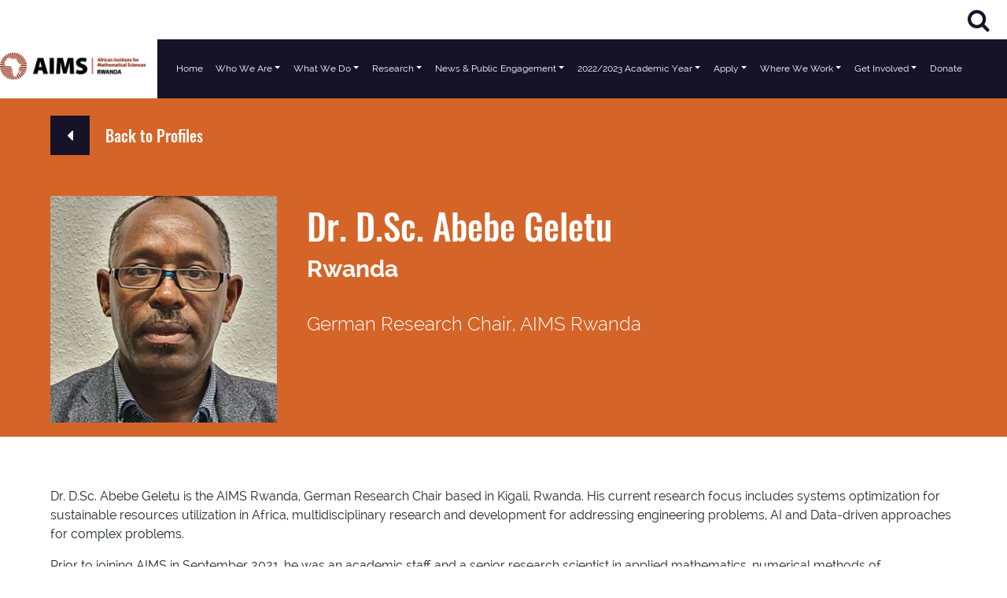

--- FILE ---
content_type: text/html; charset=UTF-8
request_url: https://aims.ac.rw/researcher/dr-d-sc-abebe-geletu/
body_size: 19402
content:
<!DOCTYPE html>
<html lang="en-US">
<head>
	<meta charset="UTF-8">
	<meta name="viewport" content="width=device-width, initial-scale=1, shrink-to-fit=no">
	<meta name ="description" content="AIMS Centres Portal">
	<link rel="profile" href="http://gmpg.org/xfn/11">
	<title>Dr. D.Sc. Abebe Geletu &#8211; AIMS Rwanda</title>
<meta name='robots' content='max-image-preview:large' />
<link rel='dns-prefetch' href='//code.jquery.com' />
<link rel='dns-prefetch' href='//cdnjs.cloudflare.com' />
<link rel="alternate" type="application/rss+xml" title="AIMS Rwanda &raquo; Feed" href="https://aims.ac.rw/feed/" />
<link rel="alternate" type="application/rss+xml" title="AIMS Rwanda &raquo; Comments Feed" href="https://aims.ac.rw/comments/feed/" />
<script>
window._wpemojiSettings = {"baseUrl":"https:\/\/s.w.org\/images\/core\/emoji\/14.0.0\/72x72\/","ext":".png","svgUrl":"https:\/\/s.w.org\/images\/core\/emoji\/14.0.0\/svg\/","svgExt":".svg","source":{"concatemoji":"https:\/\/aims.ac.rw\/wp-includes\/js\/wp-emoji-release.min.js?ver=6.1.7"}};
/*! This file is auto-generated */
!function(e,a,t){var n,r,o,i=a.createElement("canvas"),p=i.getContext&&i.getContext("2d");function s(e,t){var a=String.fromCharCode,e=(p.clearRect(0,0,i.width,i.height),p.fillText(a.apply(this,e),0,0),i.toDataURL());return p.clearRect(0,0,i.width,i.height),p.fillText(a.apply(this,t),0,0),e===i.toDataURL()}function c(e){var t=a.createElement("script");t.src=e,t.defer=t.type="text/javascript",a.getElementsByTagName("head")[0].appendChild(t)}for(o=Array("flag","emoji"),t.supports={everything:!0,everythingExceptFlag:!0},r=0;r<o.length;r++)t.supports[o[r]]=function(e){if(p&&p.fillText)switch(p.textBaseline="top",p.font="600 32px Arial",e){case"flag":return s([127987,65039,8205,9895,65039],[127987,65039,8203,9895,65039])?!1:!s([55356,56826,55356,56819],[55356,56826,8203,55356,56819])&&!s([55356,57332,56128,56423,56128,56418,56128,56421,56128,56430,56128,56423,56128,56447],[55356,57332,8203,56128,56423,8203,56128,56418,8203,56128,56421,8203,56128,56430,8203,56128,56423,8203,56128,56447]);case"emoji":return!s([129777,127995,8205,129778,127999],[129777,127995,8203,129778,127999])}return!1}(o[r]),t.supports.everything=t.supports.everything&&t.supports[o[r]],"flag"!==o[r]&&(t.supports.everythingExceptFlag=t.supports.everythingExceptFlag&&t.supports[o[r]]);t.supports.everythingExceptFlag=t.supports.everythingExceptFlag&&!t.supports.flag,t.DOMReady=!1,t.readyCallback=function(){t.DOMReady=!0},t.supports.everything||(n=function(){t.readyCallback()},a.addEventListener?(a.addEventListener("DOMContentLoaded",n,!1),e.addEventListener("load",n,!1)):(e.attachEvent("onload",n),a.attachEvent("onreadystatechange",function(){"complete"===a.readyState&&t.readyCallback()})),(e=t.source||{}).concatemoji?c(e.concatemoji):e.wpemoji&&e.twemoji&&(c(e.twemoji),c(e.wpemoji)))}(window,document,window._wpemojiSettings);
</script>
<style>
img.wp-smiley,
img.emoji {
	display: inline !important;
	border: none !important;
	box-shadow: none !important;
	height: 1em !important;
	width: 1em !important;
	margin: 0 0.07em !important;
	vertical-align: -0.1em !important;
	background: none !important;
	padding: 0 !important;
}
</style>
	<link rel='stylesheet' id='wp-block-library-css' href='https://aims.ac.rw/wp-includes/css/dist/block-library/style.min.css?ver=6.1.7' media='all' />
<link rel='stylesheet' id='classic-theme-styles-css' href='https://aims.ac.rw/wp-includes/css/classic-themes.min.css?ver=1' media='all' />
<style id='global-styles-inline-css'>
body{--wp--preset--color--black: #000000;--wp--preset--color--cyan-bluish-gray: #abb8c3;--wp--preset--color--white: #fff;--wp--preset--color--pale-pink: #f78da7;--wp--preset--color--vivid-red: #cf2e2e;--wp--preset--color--luminous-vivid-orange: #ff6900;--wp--preset--color--luminous-vivid-amber: #fcb900;--wp--preset--color--light-green-cyan: #7bdcb5;--wp--preset--color--vivid-green-cyan: #00d084;--wp--preset--color--pale-cyan-blue: #8ed1fc;--wp--preset--color--vivid-cyan-blue: #0693e3;--wp--preset--color--vivid-purple: #9b51e0;--wp--preset--color--blue: #007bff;--wp--preset--color--indigo: #6610f2;--wp--preset--color--purple: #5533ff;--wp--preset--color--pink: #e83e8c;--wp--preset--color--red: #dc3545;--wp--preset--color--orange: #fd7e14;--wp--preset--color--yellow: #ffc107;--wp--preset--color--green: #28a745;--wp--preset--color--teal: #20c997;--wp--preset--color--cyan: #17a2b8;--wp--preset--color--gray: #6c757d;--wp--preset--color--gray-dark: #343a40;--wp--preset--gradient--vivid-cyan-blue-to-vivid-purple: linear-gradient(135deg,rgba(6,147,227,1) 0%,rgb(155,81,224) 100%);--wp--preset--gradient--light-green-cyan-to-vivid-green-cyan: linear-gradient(135deg,rgb(122,220,180) 0%,rgb(0,208,130) 100%);--wp--preset--gradient--luminous-vivid-amber-to-luminous-vivid-orange: linear-gradient(135deg,rgba(252,185,0,1) 0%,rgba(255,105,0,1) 100%);--wp--preset--gradient--luminous-vivid-orange-to-vivid-red: linear-gradient(135deg,rgba(255,105,0,1) 0%,rgb(207,46,46) 100%);--wp--preset--gradient--very-light-gray-to-cyan-bluish-gray: linear-gradient(135deg,rgb(238,238,238) 0%,rgb(169,184,195) 100%);--wp--preset--gradient--cool-to-warm-spectrum: linear-gradient(135deg,rgb(74,234,220) 0%,rgb(151,120,209) 20%,rgb(207,42,186) 40%,rgb(238,44,130) 60%,rgb(251,105,98) 80%,rgb(254,248,76) 100%);--wp--preset--gradient--blush-light-purple: linear-gradient(135deg,rgb(255,206,236) 0%,rgb(152,150,240) 100%);--wp--preset--gradient--blush-bordeaux: linear-gradient(135deg,rgb(254,205,165) 0%,rgb(254,45,45) 50%,rgb(107,0,62) 100%);--wp--preset--gradient--luminous-dusk: linear-gradient(135deg,rgb(255,203,112) 0%,rgb(199,81,192) 50%,rgb(65,88,208) 100%);--wp--preset--gradient--pale-ocean: linear-gradient(135deg,rgb(255,245,203) 0%,rgb(182,227,212) 50%,rgb(51,167,181) 100%);--wp--preset--gradient--electric-grass: linear-gradient(135deg,rgb(202,248,128) 0%,rgb(113,206,126) 100%);--wp--preset--gradient--midnight: linear-gradient(135deg,rgb(2,3,129) 0%,rgb(40,116,252) 100%);--wp--preset--duotone--dark-grayscale: url('#wp-duotone-dark-grayscale');--wp--preset--duotone--grayscale: url('#wp-duotone-grayscale');--wp--preset--duotone--purple-yellow: url('#wp-duotone-purple-yellow');--wp--preset--duotone--blue-red: url('#wp-duotone-blue-red');--wp--preset--duotone--midnight: url('#wp-duotone-midnight');--wp--preset--duotone--magenta-yellow: url('#wp-duotone-magenta-yellow');--wp--preset--duotone--purple-green: url('#wp-duotone-purple-green');--wp--preset--duotone--blue-orange: url('#wp-duotone-blue-orange');--wp--preset--font-size--small: 13px;--wp--preset--font-size--medium: 20px;--wp--preset--font-size--large: 36px;--wp--preset--font-size--x-large: 42px;--wp--preset--spacing--20: 0.44rem;--wp--preset--spacing--30: 0.67rem;--wp--preset--spacing--40: 1rem;--wp--preset--spacing--50: 1.5rem;--wp--preset--spacing--60: 2.25rem;--wp--preset--spacing--70: 3.38rem;--wp--preset--spacing--80: 5.06rem;}:where(.is-layout-flex){gap: 0.5em;}body .is-layout-flow > .alignleft{float: left;margin-inline-start: 0;margin-inline-end: 2em;}body .is-layout-flow > .alignright{float: right;margin-inline-start: 2em;margin-inline-end: 0;}body .is-layout-flow > .aligncenter{margin-left: auto !important;margin-right: auto !important;}body .is-layout-constrained > .alignleft{float: left;margin-inline-start: 0;margin-inline-end: 2em;}body .is-layout-constrained > .alignright{float: right;margin-inline-start: 2em;margin-inline-end: 0;}body .is-layout-constrained > .aligncenter{margin-left: auto !important;margin-right: auto !important;}body .is-layout-constrained > :where(:not(.alignleft):not(.alignright):not(.alignfull)){max-width: var(--wp--style--global--content-size);margin-left: auto !important;margin-right: auto !important;}body .is-layout-constrained > .alignwide{max-width: var(--wp--style--global--wide-size);}body .is-layout-flex{display: flex;}body .is-layout-flex{flex-wrap: wrap;align-items: center;}body .is-layout-flex > *{margin: 0;}:where(.wp-block-columns.is-layout-flex){gap: 2em;}.has-black-color{color: var(--wp--preset--color--black) !important;}.has-cyan-bluish-gray-color{color: var(--wp--preset--color--cyan-bluish-gray) !important;}.has-white-color{color: var(--wp--preset--color--white) !important;}.has-pale-pink-color{color: var(--wp--preset--color--pale-pink) !important;}.has-vivid-red-color{color: var(--wp--preset--color--vivid-red) !important;}.has-luminous-vivid-orange-color{color: var(--wp--preset--color--luminous-vivid-orange) !important;}.has-luminous-vivid-amber-color{color: var(--wp--preset--color--luminous-vivid-amber) !important;}.has-light-green-cyan-color{color: var(--wp--preset--color--light-green-cyan) !important;}.has-vivid-green-cyan-color{color: var(--wp--preset--color--vivid-green-cyan) !important;}.has-pale-cyan-blue-color{color: var(--wp--preset--color--pale-cyan-blue) !important;}.has-vivid-cyan-blue-color{color: var(--wp--preset--color--vivid-cyan-blue) !important;}.has-vivid-purple-color{color: var(--wp--preset--color--vivid-purple) !important;}.has-black-background-color{background-color: var(--wp--preset--color--black) !important;}.has-cyan-bluish-gray-background-color{background-color: var(--wp--preset--color--cyan-bluish-gray) !important;}.has-white-background-color{background-color: var(--wp--preset--color--white) !important;}.has-pale-pink-background-color{background-color: var(--wp--preset--color--pale-pink) !important;}.has-vivid-red-background-color{background-color: var(--wp--preset--color--vivid-red) !important;}.has-luminous-vivid-orange-background-color{background-color: var(--wp--preset--color--luminous-vivid-orange) !important;}.has-luminous-vivid-amber-background-color{background-color: var(--wp--preset--color--luminous-vivid-amber) !important;}.has-light-green-cyan-background-color{background-color: var(--wp--preset--color--light-green-cyan) !important;}.has-vivid-green-cyan-background-color{background-color: var(--wp--preset--color--vivid-green-cyan) !important;}.has-pale-cyan-blue-background-color{background-color: var(--wp--preset--color--pale-cyan-blue) !important;}.has-vivid-cyan-blue-background-color{background-color: var(--wp--preset--color--vivid-cyan-blue) !important;}.has-vivid-purple-background-color{background-color: var(--wp--preset--color--vivid-purple) !important;}.has-black-border-color{border-color: var(--wp--preset--color--black) !important;}.has-cyan-bluish-gray-border-color{border-color: var(--wp--preset--color--cyan-bluish-gray) !important;}.has-white-border-color{border-color: var(--wp--preset--color--white) !important;}.has-pale-pink-border-color{border-color: var(--wp--preset--color--pale-pink) !important;}.has-vivid-red-border-color{border-color: var(--wp--preset--color--vivid-red) !important;}.has-luminous-vivid-orange-border-color{border-color: var(--wp--preset--color--luminous-vivid-orange) !important;}.has-luminous-vivid-amber-border-color{border-color: var(--wp--preset--color--luminous-vivid-amber) !important;}.has-light-green-cyan-border-color{border-color: var(--wp--preset--color--light-green-cyan) !important;}.has-vivid-green-cyan-border-color{border-color: var(--wp--preset--color--vivid-green-cyan) !important;}.has-pale-cyan-blue-border-color{border-color: var(--wp--preset--color--pale-cyan-blue) !important;}.has-vivid-cyan-blue-border-color{border-color: var(--wp--preset--color--vivid-cyan-blue) !important;}.has-vivid-purple-border-color{border-color: var(--wp--preset--color--vivid-purple) !important;}.has-vivid-cyan-blue-to-vivid-purple-gradient-background{background: var(--wp--preset--gradient--vivid-cyan-blue-to-vivid-purple) !important;}.has-light-green-cyan-to-vivid-green-cyan-gradient-background{background: var(--wp--preset--gradient--light-green-cyan-to-vivid-green-cyan) !important;}.has-luminous-vivid-amber-to-luminous-vivid-orange-gradient-background{background: var(--wp--preset--gradient--luminous-vivid-amber-to-luminous-vivid-orange) !important;}.has-luminous-vivid-orange-to-vivid-red-gradient-background{background: var(--wp--preset--gradient--luminous-vivid-orange-to-vivid-red) !important;}.has-very-light-gray-to-cyan-bluish-gray-gradient-background{background: var(--wp--preset--gradient--very-light-gray-to-cyan-bluish-gray) !important;}.has-cool-to-warm-spectrum-gradient-background{background: var(--wp--preset--gradient--cool-to-warm-spectrum) !important;}.has-blush-light-purple-gradient-background{background: var(--wp--preset--gradient--blush-light-purple) !important;}.has-blush-bordeaux-gradient-background{background: var(--wp--preset--gradient--blush-bordeaux) !important;}.has-luminous-dusk-gradient-background{background: var(--wp--preset--gradient--luminous-dusk) !important;}.has-pale-ocean-gradient-background{background: var(--wp--preset--gradient--pale-ocean) !important;}.has-electric-grass-gradient-background{background: var(--wp--preset--gradient--electric-grass) !important;}.has-midnight-gradient-background{background: var(--wp--preset--gradient--midnight) !important;}.has-small-font-size{font-size: var(--wp--preset--font-size--small) !important;}.has-medium-font-size{font-size: var(--wp--preset--font-size--medium) !important;}.has-large-font-size{font-size: var(--wp--preset--font-size--large) !important;}.has-x-large-font-size{font-size: var(--wp--preset--font-size--x-large) !important;}
.wp-block-navigation a:where(:not(.wp-element-button)){color: inherit;}
:where(.wp-block-columns.is-layout-flex){gap: 2em;}
.wp-block-pullquote{font-size: 1.5em;line-height: 1.6;}
</style>
<link rel='stylesheet' id='ctf_styles-css' href='https://aims.ac.rw/wp-content/plugins/custom-twitter-feeds/css/ctf-styles.min.css?ver=2.3.0' media='all' />
<link rel='stylesheet' id='trp-floater-language-switcher-style-css' href='https://aims.ac.rw/wp-content/plugins/translatepress-multilingual/assets/css/trp-floater-language-switcher.css?ver=2.9.12' media='all' />
<link rel='stylesheet' id='trp-language-switcher-style-css' href='https://aims.ac.rw/wp-content/plugins/translatepress-multilingual/assets/css/trp-language-switcher.css?ver=2.9.12' media='all' />
<link rel='stylesheet' id='search-filter-plugin-styles-css' href='https://aims.ac.rw/wp-content/plugins/search-filter-pro/public/assets/css/search-filter.min.css?ver=2.5.11' media='all' />
<link rel='stylesheet' id='child-understrap-styles-css' href='https://aims.ac.rw/wp-content/themes/understrap-child/css/child-theme.min.css?ver=0.5.5' media='all' />
<style id='akismet-widget-style-inline-css'>

			.a-stats {
				--akismet-color-mid-green: #357b49;
				--akismet-color-white: #fff;
				--akismet-color-light-grey: #f6f7f7;

				max-width: 350px;
				width: auto;
			}

			.a-stats * {
				all: unset;
				box-sizing: border-box;
			}

			.a-stats strong {
				font-weight: 600;
			}

			.a-stats a.a-stats__link,
			.a-stats a.a-stats__link:visited,
			.a-stats a.a-stats__link:active {
				background: var(--akismet-color-mid-green);
				border: none;
				box-shadow: none;
				border-radius: 8px;
				color: var(--akismet-color-white);
				cursor: pointer;
				display: block;
				font-family: -apple-system, BlinkMacSystemFont, 'Segoe UI', 'Roboto', 'Oxygen-Sans', 'Ubuntu', 'Cantarell', 'Helvetica Neue', sans-serif;
				font-weight: 500;
				padding: 12px;
				text-align: center;
				text-decoration: none;
				transition: all 0.2s ease;
			}

			/* Extra specificity to deal with TwentyTwentyOne focus style */
			.widget .a-stats a.a-stats__link:focus {
				background: var(--akismet-color-mid-green);
				color: var(--akismet-color-white);
				text-decoration: none;
			}

			.a-stats a.a-stats__link:hover {
				filter: brightness(110%);
				box-shadow: 0 4px 12px rgba(0, 0, 0, 0.06), 0 0 2px rgba(0, 0, 0, 0.16);
			}

			.a-stats .count {
				color: var(--akismet-color-white);
				display: block;
				font-size: 1.5em;
				line-height: 1.4;
				padding: 0 13px;
				white-space: nowrap;
			}
		
</style>
<script src='https://code.jquery.com/jquery-3.5.1.min.js?ver=3.5.1' id='jquery-js'></script>
<script id='search-filter-plugin-build-js-extra'>
var SF_LDATA = {"ajax_url":"https:\/\/aims.ac.rw\/wp-admin\/admin-ajax.php","home_url":"https:\/\/aims.ac.rw\/","extensions":[]};
</script>
<script src='https://aims.ac.rw/wp-content/plugins/search-filter-pro/public/assets/js/search-filter-build.min.js?ver=2.5.11' id='search-filter-plugin-build-js'></script>
<script src='https://aims.ac.rw/wp-content/plugins/search-filter-pro/public/assets/js/chosen.jquery.min.js?ver=2.5.11' id='search-filter-plugin-chosen-js'></script>
<script src='https://aims.ac.rw/wp-content/themes/understrap-child/js/ui.js?ver=6.1.7' id='child-understrap-scriptsui-js'></script>
<link rel="https://api.w.org/" href="https://aims.ac.rw/wp-json/" /><link rel="alternate" type="application/json" href="https://aims.ac.rw/wp-json/wp/v2/researcher/3328" /><link rel="EditURI" type="application/rsd+xml" title="RSD" href="https://aims.ac.rw/xmlrpc.php?rsd" />
<link rel="wlwmanifest" type="application/wlwmanifest+xml" href="https://aims.ac.rw/wp-includes/wlwmanifest.xml" />
<meta name="generator" content="WordPress 6.1.7" />
<link rel="canonical" href="https://aims.ac.rw/researcher/dr-d-sc-abebe-geletu/" />
<link rel='shortlink' href='https://aims.ac.rw/?p=3328' />
<link rel="alternate" type="application/json+oembed" href="https://aims.ac.rw/wp-json/oembed/1.0/embed?url=https%3A%2F%2Faims.ac.rw%2Fresearcher%2Fdr-d-sc-abebe-geletu%2F" />
<link rel="alternate" type="text/xml+oembed" href="https://aims.ac.rw/wp-json/oembed/1.0/embed?url=https%3A%2F%2Faims.ac.rw%2Fresearcher%2Fdr-d-sc-abebe-geletu%2F&#038;format=xml" />
<!-- Global site tag (gtag.js) - Google Analytics -->
<script async src="https://www.googletagmanager.com/gtag/js?id=UA-105658923-4"></script>
<script>
  window.dataLayer = window.dataLayer || [];
  function gtag(){dataLayer.push(arguments);}
  gtag('js', new Date());

  gtag('config', 'UA-105658923-4');
</script><link rel="alternate" hreflang="en-US" href="https://aims.ac.rw/researcher/dr-d-sc-abebe-geletu/"/>
<link rel="alternate" hreflang="en" href="https://aims.ac.rw/researcher/dr-d-sc-abebe-geletu/"/>
<meta name="mobile-web-app-capable" content="yes">
<meta name="apple-mobile-web-app-capable" content="yes">
<meta name="apple-mobile-web-app-title" content="AIMS Rwanda - Building Science in Africa">
<style>.recentcomments a{display:inline !important;padding:0 !important;margin:0 !important;}</style><style type="text/css">.blue-message {
background: none repeat scroll 0 0 #3399ff;
    color: #ffffff;
    text-shadow: none;
    font-size: 14px;
    line-height: 24px;
    padding: 10px;
} 
.green-message {
background: none repeat scroll 0 0 #8cc14c;
    color: #ffffff;
    text-shadow: none;
    font-size: 14px;
    line-height: 24px;
    padding: 10px;
} 
.orange-message {
background: none repeat scroll 0 0 #faa732;
    color: #ffffff;
    text-shadow: none;
    font-size: 14px;
    line-height: 24px;
    padding: 10px;
} 
.red-message {
background: none repeat scroll 0 0 #da4d31;
    color: #ffffff;
    text-shadow: none;
    font-size: 14px;
    line-height: 24px;
    padding: 10px;
} 
.grey-message {
background: none repeat scroll 0 0 #53555c;
    color: #ffffff;
    text-shadow: none;
    font-size: 14px;
    line-height: 24px;
    padding: 10px;
} 
.left-block {
background: none repeat scroll 0 0px, radial-gradient(ellipse at center center, #ffffff 0%, #f2f2f2 100%) repeat scroll 0 0 rgba(0, 0, 0, 0);
    color: #8b8e97;
    padding: 10px;
    margin: 10px;
    float: left;
} 
.right-block {
background: none repeat scroll 0 0px, radial-gradient(ellipse at center center, #ffffff 0%, #f2f2f2 100%) repeat scroll 0 0 rgba(0, 0, 0, 0);
    color: #8b8e97;
    padding: 10px;
    margin: 10px;
    float: right;
} 
.blockquotes {
background: none;
    border-left: 5px solid #f1f1f1;
    color: #8B8E97;
    font-size: 14px;
    font-style: italic;
    line-height: 22px;
    padding-left: 15px;
    padding: 10px;
    width: 60%;
    float: left;
} 
</style><link rel="icon" href="https://aims.ac.rw/wp-content/uploads/sites/7/2021/04/cropped-AIMS_favicon_black-02-32x32.png" sizes="32x32" />
<link rel="icon" href="https://aims.ac.rw/wp-content/uploads/sites/7/2021/04/cropped-AIMS_favicon_black-02-192x192.png" sizes="192x192" />
<link rel="apple-touch-icon" href="https://aims.ac.rw/wp-content/uploads/sites/7/2021/04/cropped-AIMS_favicon_black-02-180x180.png" />
<meta name="msapplication-TileImage" content="https://aims.ac.rw/wp-content/uploads/sites/7/2021/04/cropped-AIMS_favicon_black-02-270x270.png" />
</head>

<body class="researcher-template-default single single-researcher postid-3328 wp-custom-logo wp-embed-responsive translatepress-en_US website-AIMS Rwanda group-blog understrap-no-sidebar" itemscope itemtype="http://schema.org/WebSite">
<svg xmlns="http://www.w3.org/2000/svg" viewBox="0 0 0 0" width="0" height="0" focusable="false" role="none" style="visibility: hidden; position: absolute; left: -9999px; overflow: hidden;" ><defs><filter id="wp-duotone-dark-grayscale"><feColorMatrix color-interpolation-filters="sRGB" type="matrix" values=" .299 .587 .114 0 0 .299 .587 .114 0 0 .299 .587 .114 0 0 .299 .587 .114 0 0 " /><feComponentTransfer color-interpolation-filters="sRGB" ><feFuncR type="table" tableValues="0 0.49803921568627" /><feFuncG type="table" tableValues="0 0.49803921568627" /><feFuncB type="table" tableValues="0 0.49803921568627" /><feFuncA type="table" tableValues="1 1" /></feComponentTransfer><feComposite in2="SourceGraphic" operator="in" /></filter></defs></svg><svg xmlns="http://www.w3.org/2000/svg" viewBox="0 0 0 0" width="0" height="0" focusable="false" role="none" style="visibility: hidden; position: absolute; left: -9999px; overflow: hidden;" ><defs><filter id="wp-duotone-grayscale"><feColorMatrix color-interpolation-filters="sRGB" type="matrix" values=" .299 .587 .114 0 0 .299 .587 .114 0 0 .299 .587 .114 0 0 .299 .587 .114 0 0 " /><feComponentTransfer color-interpolation-filters="sRGB" ><feFuncR type="table" tableValues="0 1" /><feFuncG type="table" tableValues="0 1" /><feFuncB type="table" tableValues="0 1" /><feFuncA type="table" tableValues="1 1" /></feComponentTransfer><feComposite in2="SourceGraphic" operator="in" /></filter></defs></svg><svg xmlns="http://www.w3.org/2000/svg" viewBox="0 0 0 0" width="0" height="0" focusable="false" role="none" style="visibility: hidden; position: absolute; left: -9999px; overflow: hidden;" ><defs><filter id="wp-duotone-purple-yellow"><feColorMatrix color-interpolation-filters="sRGB" type="matrix" values=" .299 .587 .114 0 0 .299 .587 .114 0 0 .299 .587 .114 0 0 .299 .587 .114 0 0 " /><feComponentTransfer color-interpolation-filters="sRGB" ><feFuncR type="table" tableValues="0.54901960784314 0.98823529411765" /><feFuncG type="table" tableValues="0 1" /><feFuncB type="table" tableValues="0.71764705882353 0.25490196078431" /><feFuncA type="table" tableValues="1 1" /></feComponentTransfer><feComposite in2="SourceGraphic" operator="in" /></filter></defs></svg><svg xmlns="http://www.w3.org/2000/svg" viewBox="0 0 0 0" width="0" height="0" focusable="false" role="none" style="visibility: hidden; position: absolute; left: -9999px; overflow: hidden;" ><defs><filter id="wp-duotone-blue-red"><feColorMatrix color-interpolation-filters="sRGB" type="matrix" values=" .299 .587 .114 0 0 .299 .587 .114 0 0 .299 .587 .114 0 0 .299 .587 .114 0 0 " /><feComponentTransfer color-interpolation-filters="sRGB" ><feFuncR type="table" tableValues="0 1" /><feFuncG type="table" tableValues="0 0.27843137254902" /><feFuncB type="table" tableValues="0.5921568627451 0.27843137254902" /><feFuncA type="table" tableValues="1 1" /></feComponentTransfer><feComposite in2="SourceGraphic" operator="in" /></filter></defs></svg><svg xmlns="http://www.w3.org/2000/svg" viewBox="0 0 0 0" width="0" height="0" focusable="false" role="none" style="visibility: hidden; position: absolute; left: -9999px; overflow: hidden;" ><defs><filter id="wp-duotone-midnight"><feColorMatrix color-interpolation-filters="sRGB" type="matrix" values=" .299 .587 .114 0 0 .299 .587 .114 0 0 .299 .587 .114 0 0 .299 .587 .114 0 0 " /><feComponentTransfer color-interpolation-filters="sRGB" ><feFuncR type="table" tableValues="0 0" /><feFuncG type="table" tableValues="0 0.64705882352941" /><feFuncB type="table" tableValues="0 1" /><feFuncA type="table" tableValues="1 1" /></feComponentTransfer><feComposite in2="SourceGraphic" operator="in" /></filter></defs></svg><svg xmlns="http://www.w3.org/2000/svg" viewBox="0 0 0 0" width="0" height="0" focusable="false" role="none" style="visibility: hidden; position: absolute; left: -9999px; overflow: hidden;" ><defs><filter id="wp-duotone-magenta-yellow"><feColorMatrix color-interpolation-filters="sRGB" type="matrix" values=" .299 .587 .114 0 0 .299 .587 .114 0 0 .299 .587 .114 0 0 .299 .587 .114 0 0 " /><feComponentTransfer color-interpolation-filters="sRGB" ><feFuncR type="table" tableValues="0.78039215686275 1" /><feFuncG type="table" tableValues="0 0.94901960784314" /><feFuncB type="table" tableValues="0.35294117647059 0.47058823529412" /><feFuncA type="table" tableValues="1 1" /></feComponentTransfer><feComposite in2="SourceGraphic" operator="in" /></filter></defs></svg><svg xmlns="http://www.w3.org/2000/svg" viewBox="0 0 0 0" width="0" height="0" focusable="false" role="none" style="visibility: hidden; position: absolute; left: -9999px; overflow: hidden;" ><defs><filter id="wp-duotone-purple-green"><feColorMatrix color-interpolation-filters="sRGB" type="matrix" values=" .299 .587 .114 0 0 .299 .587 .114 0 0 .299 .587 .114 0 0 .299 .587 .114 0 0 " /><feComponentTransfer color-interpolation-filters="sRGB" ><feFuncR type="table" tableValues="0.65098039215686 0.40392156862745" /><feFuncG type="table" tableValues="0 1" /><feFuncB type="table" tableValues="0.44705882352941 0.4" /><feFuncA type="table" tableValues="1 1" /></feComponentTransfer><feComposite in2="SourceGraphic" operator="in" /></filter></defs></svg><svg xmlns="http://www.w3.org/2000/svg" viewBox="0 0 0 0" width="0" height="0" focusable="false" role="none" style="visibility: hidden; position: absolute; left: -9999px; overflow: hidden;" ><defs><filter id="wp-duotone-blue-orange"><feColorMatrix color-interpolation-filters="sRGB" type="matrix" values=" .299 .587 .114 0 0 .299 .587 .114 0 0 .299 .587 .114 0 0 .299 .587 .114 0 0 " /><feComponentTransfer color-interpolation-filters="sRGB" ><feFuncR type="table" tableValues="0.098039215686275 1" /><feFuncG type="table" tableValues="0 0.66274509803922" /><feFuncB type="table" tableValues="0.84705882352941 0.41960784313725" /><feFuncA type="table" tableValues="1 1" /></feComponentTransfer><feComposite in2="SourceGraphic" operator="in" /></filter></defs></svg><div class="site" id="page">




	<div id="navbar-top" class="animated slideInRight">

	<a class="logo-mobile" aria-label="AIMS Logo" rel="home" href="https://aims.ac.rw/" title="AIMS Rwanda" itemprop="url"> <img src="https://aims.ac.rw/wp-content/themes/understrap-child/img/AIMS-Logo-cropped1.png" class="img-fluid vertical-align" alt="" width="" height="" /></a>

<ul id="upper-nav-list">

<li id ="lang-select"> <!-- [gtranslate] --> </li>
<!-- <li id="upper-global"> <a class="bg-alt global-menu-toggler" href="#"> AIMS GLOBAL </a></li> -->

<li id ="upper-search"><div class="header-search"> <div class="vertical-align"> <a aria-label="Search" href="#search"><i class="fa fa-search"> </i> </a>  </div> </div> </li>



<!--  <li id="upper-donate"> <a class="bg-alt" href="https://give.nexteinstein.org">DONATE</a></li> -->

</ul>


<div id="search-form">
    <button type="button" class="close">×</button>
   
<form role="search" class="search-form" method="get" action="https://aims.ac.rw/" >
	<label class="screen-reader-text" for="s-1">Search for:</label>
	<div class="input-group">
		<input type="search" class="field search-field form-control" id="s-1" name="s" value="" placeholder="Search &hellip;">
					<span class="input-group-append">
				<input type="submit" class="submit search-submit btn btn-primary" name="submit" value="Search">
			</span>
			</div>
</form>
</div>
 </div>	

	<!-- ******************* The Navbar Area ******************* -->
	<div id="wrapper-navbar">
				<div class="global-menu invis animated fadeInDown">

					<div class="bg-alt opacity-70 div-bg"> </div>
<div class="global-close"> <i class="fa fa-close"> </i>  </div>

<div class="ecosystem-header"> 

	<div class="ecosystem-logo"> 

<h2 class="white-text">AIMS ECOSYSTEM </h2>

	</div>




</div>


<div class="ecosystem-menu-row row">

<div class="col-md-4"><p class="global-menu-header">AIMS ENTITIES</p><div class="ecosystem-menu-list"><ul id="menu-aims-centres" class="menu"><li id="menu-item-525" class="menu-item menu-item-type-custom menu-item-object-custom menu-item-525"><a target="_blank" rel="noopener" href="https://nexteinstein.org">AIMS GLOBAL SECRETARIAT</a></li>
<li id="menu-item-528" class="menu-item menu-item-type-custom menu-item-object-custom menu-item-528"><a target="_blank" rel="noopener" href="https://aims.ac.za/">AIMS SOUTH AFRICA</a></li>
<li id="menu-item-530" class="menu-item menu-item-type-custom menu-item-object-custom menu-item-530"><a href="http://aims-senegal.org">AIMS SENEGAL</a></li>
<li id="menu-item-527" class="menu-item menu-item-type-custom menu-item-object-custom menu-item-527"><a target="_blank" rel="noopener" href="https://aims.edu.gh/">AIMS GHANA</a></li>
<li id="menu-item-529" class="menu-item menu-item-type-custom menu-item-object-custom menu-item-529"><a target="_blank" rel="noopener" href="https://aims-cameroon.org/">AIMS CAMEROON</a></li>
<li id="menu-item-526" class="menu-item menu-item-type-custom menu-item-object-custom menu-item-home menu-item-526"><a target="_blank" rel="noopener" href="https://aims.ac.rw">AIMS RWANDA</a></li>
</ul></div> </div>

<div class="col-md-4"><p class="global-menu-header">AIMS INITIATIVES</p><div class="ecosystem-menu-list"><ul id="menu-initiatives" class="menu"><li id="menu-item-531" class="menu-item menu-item-type-custom menu-item-object-custom menu-item-531"><a href="https://nef.org">NEXT EINSTEIN FORUM (NEF)</a></li>
<li id="menu-item-532" class="menu-item menu-item-type-custom menu-item-object-custom menu-item-532"><a href="https://quantumleapafrica.org">QUANTUM LEAP AFRICA</a></li>
</ul></div> </div>

<div class="col-md-4"><p class="global-menu-header">AIMS PROGRAMS</p><div class="ecosystem-menu-list"><ul id="menu-programs" class="menu"><li id="menu-item-2174" class="menu-item menu-item-type-custom menu-item-object-custom menu-item-2174"><a href="https://aimsammi.org/">AFRICAN MASTER&#8217;S IN MACHINE INTELLIGENCE (AMMI)</a></li>
<li id="menu-item-533" class="menu-item menu-item-type-custom menu-item-object-custom menu-item-533"><a target="_blank" rel="noopener" href="https://research.nexteinstein.org/">AIMS RESEARCH</a></li>
<li id="menu-item-534" class="menu-item menu-item-type-custom menu-item-object-custom menu-item-534"><a target="_blank" rel="noopener" href="https://mastercardfdn.nexteinstein.org/">MASTERCARD FOUNDATION SCHOLARS PROGRAM @ AIMS</a></li>
</ul></div> </div>



 </div>

 <div id="ecosystem-map"> 
 <div id="amchart1" style="width: 100%; height: 475px;"></div> </div>


		 </div>
		<a class="skip-link sr-only sr-only-focusable" href="#content">Skip to content</a>

		<nav id="main-nav" class="navbar navbar-expand-lg navbar-dark bg-primary" aria-labelledby="main-nav-label">

			<h2 id="main-nav-label" class="sr-only">
				Main Navigation			</h2>

		
					<!-- Your site title as branding in the menu -->
					<a href="https://aims.ac.rw/" class="navbar-brand custom-logo-link" rel="home"><img width="2352" height="433" src="https://aims.ac.rw/wp-content/uploads/sites/7/2020/10/AIMS-RWANDA-logo-PRINT-RGB.jpg" class="img-fluid" alt="AIMS Rwanda" decoding="async" srcset="https://aims.ac.rw/wp-content/uploads/sites/7/2020/10/AIMS-RWANDA-logo-PRINT-RGB.jpg 2352w, https://aims.ac.rw/wp-content/uploads/sites/7/2020/10/AIMS-RWANDA-logo-PRINT-RGB-300x55.jpg 300w, https://aims.ac.rw/wp-content/uploads/sites/7/2020/10/AIMS-RWANDA-logo-PRINT-RGB-1024x189.jpg 1024w, https://aims.ac.rw/wp-content/uploads/sites/7/2020/10/AIMS-RWANDA-logo-PRINT-RGB-768x141.jpg 768w, https://aims.ac.rw/wp-content/uploads/sites/7/2020/10/AIMS-RWANDA-logo-PRINT-RGB-1536x283.jpg 1536w, https://aims.ac.rw/wp-content/uploads/sites/7/2020/10/AIMS-RWANDA-logo-PRINT-RGB-2048x377.jpg 2048w" sizes="(max-width: 2352px) 100vw, 2352px" /></a>					<!-- end custom logo -->

				<button class="navbar-toggler" type="button" data-toggle="collapse" data-target="#navbarNavDropdown" aria-controls="navbarNavDropdown" aria-expanded="false" aria-label="Toggle navigation">
					<span class="navbar-toggler-bars"><i class="fa fa-bars"></i></span>
				</button>

				<!-- The WordPress Menu goes here -->
				<div id="navbarNavDropdown" class="collapse navbar-collapse"><ul id="main-menu" class="navbar-nav mr-auto"><li itemscope="itemscope" itemtype="https://www.schema.org/SiteNavigationElement" id="menu-item-37" class="menu-item menu-item-type-post_type menu-item-object-page menu-item-home menu-item-37 nav-item"><a title="Home" href="https://aims.ac.rw/" class="nav-link">Home</a></li>
<li itemscope="itemscope" itemtype="https://www.schema.org/SiteNavigationElement" id="menu-item-540" class="menu-item menu-item-type-custom menu-item-object-custom menu-item-has-children dropdown menu-item-540 nav-item"><a title="Who We Are" href="#" data-toggle="dropdown" data-bs-toggle="dropdown" aria-haspopup="true" aria-expanded="false" class="dropdown-toggle nav-link" id="menu-item-dropdown-540">Who We Are</a>
<ul class="dropdown-menu" aria-labelledby="menu-item-dropdown-540" >
	<li itemscope="itemscope" itemtype="https://www.schema.org/SiteNavigationElement" id="menu-item-544" class="menu-item menu-item-type-post_type menu-item-object-page menu-item-544 nav-item"><a title="About AIMS Rwanda" href="https://aims.ac.rw/our-story/" class="dropdown-item">About AIMS Rwanda</a></li>
	<li itemscope="itemscope" itemtype="https://www.schema.org/SiteNavigationElement" id="menu-item-543" class="menu-item menu-item-type-post_type menu-item-object-page menu-item-543 nav-item"><a title="Our Governance" href="https://aims.ac.rw/our-governance/" class="dropdown-item">Our Governance</a></li>
	<li itemscope="itemscope" itemtype="https://www.schema.org/SiteNavigationElement" id="menu-item-545" class="menu-item menu-item-type-post_type menu-item-object-page menu-item-545 nav-item"><a title="Our Students" href="https://aims.ac.rw/our-students/" class="dropdown-item">Our Students</a></li>
	<li itemscope="itemscope" itemtype="https://www.schema.org/SiteNavigationElement" id="menu-item-541" class="menu-item menu-item-type-custom menu-item-object-custom menu-item-541 nav-item"><a title="Our Alumni" href="https://aims.ac.rw/alumni-success-stories/" class="dropdown-item">Our Alumni</a></li>
	<li itemscope="itemscope" itemtype="https://www.schema.org/SiteNavigationElement" id="menu-item-549" class="menu-item menu-item-type-post_type menu-item-object-page menu-item-549 nav-item"><a title="Our Partners" href="https://aims.ac.rw/our-partners/" class="dropdown-item">Our Partners</a></li>
	<li itemscope="itemscope" itemtype="https://www.schema.org/SiteNavigationElement" id="menu-item-550" class="menu-item menu-item-type-post_type menu-item-object-page menu-item-550 nav-item"><a title="Annual Reports" href="https://aims.ac.rw/annual-reports/" class="dropdown-item">Annual Reports</a></li>
</ul>
</li>
<li itemscope="itemscope" itemtype="https://www.schema.org/SiteNavigationElement" id="menu-item-551" class="menu-item menu-item-type-custom menu-item-object-custom menu-item-has-children dropdown menu-item-551 nav-item"><a title="What We Do" href="#" data-toggle="dropdown" data-bs-toggle="dropdown" aria-haspopup="true" aria-expanded="false" class="dropdown-toggle nav-link" id="menu-item-dropdown-551">What We Do</a>
<ul class="dropdown-menu" aria-labelledby="menu-item-dropdown-551" >
	<li itemscope="itemscope" itemtype="https://www.schema.org/SiteNavigationElement" id="menu-item-862" class="menu-item menu-item-type-post_type menu-item-object-page menu-item-has-children dropdown menu-item-862 nav-item"><a title="What we do" href="https://aims.ac.rw/what-we-do-2/" class="dropdown-item">What we do</a>
	<ul class="dropdown-menu" aria-labelledby="menu-item-dropdown-551" >
		<li itemscope="itemscope" itemtype="https://www.schema.org/SiteNavigationElement" id="menu-item-1652" class="menu-item menu-item-type-custom menu-item-object-custom menu-item-has-children dropdown menu-item-1652 nav-item"><a title="AIMS Master’s in Mathematical Sciences" href="https://aims.ac.rw/structured-masters-program/" class="dropdown-item">AIMS Master’s in Mathematical Sciences</a>
		<ul class="dropdown-menu" aria-labelledby="menu-item-dropdown-551" >
			<li itemscope="itemscope" itemtype="https://www.schema.org/SiteNavigationElement" id="menu-item-2260" class="menu-item menu-item-type-post_type menu-item-object-page menu-item-2260 nav-item"><a title="Structured Master’s Program" href="https://aims.ac.rw/structured-masters-program/" class="dropdown-item">Structured Master’s Program</a></li>
			<li itemscope="itemscope" itemtype="https://www.schema.org/SiteNavigationElement" id="menu-item-2257" class="menu-item menu-item-type-post_type menu-item-object-page menu-item-2257 nav-item"><a title="Co-operative Education Program" href="https://aims.ac.rw/co-operative-education-program/" class="dropdown-item">Co-operative Education Program</a></li>
			<li itemscope="itemscope" itemtype="https://www.schema.org/SiteNavigationElement" id="menu-item-2975" class="menu-item menu-item-type-custom menu-item-object-custom menu-item-2975 nav-item"><a title="African Master’s in Machine Intelligence" href="https://aims.ac.rw/african-masters-in-machine-learning/" class="dropdown-item">African Master’s in Machine Intelligence</a></li>
		</ul>
</li>
		<li itemscope="itemscope" itemtype="https://www.schema.org/SiteNavigationElement" id="menu-item-2389" class="menu-item menu-item-type-custom menu-item-object-custom menu-item-2389 nav-item"><a title="Teacher Training Program" href="https://aims.ac.rw/resourcing-of-schools/" class="dropdown-item">Teacher Training Program</a></li>
		<li itemscope="itemscope" itemtype="https://www.schema.org/SiteNavigationElement" id="menu-item-560" class="menu-item menu-item-type-custom menu-item-object-custom menu-item-560 nav-item"><a title="Mastercard Foundation Scholars Program" href="https://mastercardfdn.nexteinstein.org/" class="dropdown-item">Mastercard Foundation Scholars Program</a></li>
	</ul>
</li>
	<li itemscope="itemscope" itemtype="https://www.schema.org/SiteNavigationElement" id="menu-item-568" class="menu-item menu-item-type-custom menu-item-object-custom menu-item-has-children dropdown menu-item-568 nav-item"><a title="AIMS Initiatives" href="#" class="dropdown-item">AIMS Initiatives</a>
	<ul class="dropdown-menu" aria-labelledby="menu-item-dropdown-551" >
		<li itemscope="itemscope" itemtype="https://www.schema.org/SiteNavigationElement" id="menu-item-569" class="menu-item menu-item-type-custom menu-item-object-custom menu-item-569 nav-item"><a title="Next Einstein Forum (NEF)" href="https://nef.org/" class="dropdown-item">Next Einstein Forum (NEF)</a></li>
		<li itemscope="itemscope" itemtype="https://www.schema.org/SiteNavigationElement" id="menu-item-572" class="menu-item menu-item-type-custom menu-item-object-custom menu-item-572 nav-item"><a title="Quantum Leap Africa (QLA)" href="https://quantumleapafrica.org/" class="dropdown-item">Quantum Leap Africa (QLA)</a></li>
	</ul>
</li>
	<li itemscope="itemscope" itemtype="https://www.schema.org/SiteNavigationElement" id="menu-item-4272" class="menu-item menu-item-type-custom menu-item-object-custom menu-item-4272 nav-item"><a title="PAMO 2023" href="https://pamo2023.com/" class="dropdown-item">PAMO 2023</a></li>
</ul>
</li>
<li itemscope="itemscope" itemtype="https://www.schema.org/SiteNavigationElement" id="menu-item-573" class="menu-item menu-item-type-custom menu-item-object-custom menu-item-has-children dropdown menu-item-573 nav-item"><a title="Research" href="#" data-toggle="dropdown" data-bs-toggle="dropdown" aria-haspopup="true" aria-expanded="false" class="dropdown-toggle nav-link" id="menu-item-dropdown-573">Research</a>
<ul class="dropdown-menu" aria-labelledby="menu-item-dropdown-573" >
	<li itemscope="itemscope" itemtype="https://www.schema.org/SiteNavigationElement" id="menu-item-585" class="menu-item menu-item-type-post_type menu-item-object-page menu-item-585 nav-item"><a title="About the Research Centre" href="https://aims.ac.rw/about-the-research-centre/" class="dropdown-item">About the Research Centre</a></li>
	<li itemscope="itemscope" itemtype="https://www.schema.org/SiteNavigationElement" id="menu-item-586" class="menu-item menu-item-type-post_type menu-item-object-page menu-item-586 nav-item"><a title="Research Chairs" href="https://aims.ac.rw/research-chairs/" class="dropdown-item">Research Chairs</a></li>
	<li itemscope="itemscope" itemtype="https://www.schema.org/SiteNavigationElement" id="menu-item-2640" class="menu-item menu-item-type-post_type menu-item-object-page menu-item-2640 nav-item"><a title="Research Fellows" href="https://aims.ac.rw/research-fellows/" class="dropdown-item">Research Fellows</a></li>
	<li itemscope="itemscope" itemtype="https://www.schema.org/SiteNavigationElement" id="menu-item-588" class="menu-item menu-item-type-post_type menu-item-object-page menu-item-588 nav-item"><a title="Research Conferences and Workshops" href="https://aims.ac.rw/research-conferences-and-workshops-2/" class="dropdown-item">Research Conferences and Workshops</a></li>
	<li itemscope="itemscope" itemtype="https://www.schema.org/SiteNavigationElement" id="menu-item-2651" class="menu-item menu-item-type-post_type menu-item-object-page menu-item-2651 nav-item"><a title="Research Publications" href="https://aims.ac.rw/research-publications/" class="dropdown-item">Research Publications</a></li>
</ul>
</li>
<li itemscope="itemscope" itemtype="https://www.schema.org/SiteNavigationElement" id="menu-item-590" class="menu-item menu-item-type-custom menu-item-object-custom menu-item-has-children dropdown menu-item-590 nav-item"><a title="News &amp; Public Engagement" href="#" data-toggle="dropdown" data-bs-toggle="dropdown" aria-haspopup="true" aria-expanded="false" class="dropdown-toggle nav-link" id="menu-item-dropdown-590">News &#038; Public Engagement</a>
<ul class="dropdown-menu" aria-labelledby="menu-item-dropdown-590" >
	<li itemscope="itemscope" itemtype="https://www.schema.org/SiteNavigationElement" id="menu-item-591" class="menu-item menu-item-type-post_type menu-item-object-page menu-item-591 nav-item"><a title="Newsroom" href="https://aims.ac.rw/newsroom/" class="dropdown-item">Newsroom</a></li>
	<li itemscope="itemscope" itemtype="https://www.schema.org/SiteNavigationElement" id="menu-item-592" class="menu-item menu-item-type-post_type menu-item-object-page menu-item-592 nav-item"><a title="Public Events" href="https://aims.ac.rw/research-conferences-and-workshops/" class="dropdown-item">Public Events</a></li>
</ul>
</li>
<li itemscope="itemscope" itemtype="https://www.schema.org/SiteNavigationElement" id="menu-item-642" class="menu-item menu-item-type-post_type menu-item-object-page menu-item-has-children dropdown menu-item-642 nav-item"><a title="2022/2023 Academic Year" href="#" data-toggle="dropdown" data-bs-toggle="dropdown" aria-haspopup="true" aria-expanded="false" class="dropdown-toggle nav-link" id="menu-item-dropdown-642">2022/2023 Academic Year</a>
<ul class="dropdown-menu" aria-labelledby="menu-item-dropdown-642" >
	<li itemscope="itemscope" itemtype="https://www.schema.org/SiteNavigationElement" id="menu-item-595" class="menu-item menu-item-type-post_type menu-item-object-page menu-item-595 nav-item"><a title="Welcome Note from the Centre President" href="https://aims.ac.rw/note-from-aims-rwanda-centre-president/" class="dropdown-item">Welcome Note from the Centre President</a></li>
	<li itemscope="itemscope" itemtype="https://www.schema.org/SiteNavigationElement" id="menu-item-598" class="menu-item menu-item-type-post_type menu-item-object-page menu-item-598 nav-item"><a title="Meet the Visiting Lecturers" href="https://aims.ac.rw/meet-the-visiting-lecturers/" class="dropdown-item">Meet the Visiting Lecturers</a></li>
	<li itemscope="itemscope" itemtype="https://www.schema.org/SiteNavigationElement" id="menu-item-597" class="menu-item menu-item-type-post_type menu-item-object-page menu-item-597 nav-item"><a title="Meet the Tutors" href="https://aims.ac.rw/meet-the-tutors/" class="dropdown-item">Meet the Tutors</a></li>
	<li itemscope="itemscope" itemtype="https://www.schema.org/SiteNavigationElement" id="menu-item-596" class="menu-item menu-item-type-post_type menu-item-object-page menu-item-596 nav-item"><a title="Meet the Students" href="https://aims.ac.rw/meet-the-students/" class="dropdown-item">Meet the Students</a></li>
</ul>
</li>
<li itemscope="itemscope" itemtype="https://www.schema.org/SiteNavigationElement" id="menu-item-600" class="menu-item menu-item-type-custom menu-item-object-custom menu-item-has-children dropdown menu-item-600 nav-item"><a title="Apply" href="#" data-toggle="dropdown" data-bs-toggle="dropdown" aria-haspopup="true" aria-expanded="false" class="dropdown-toggle nav-link" id="menu-item-dropdown-600">Apply</a>
<ul class="dropdown-menu" aria-labelledby="menu-item-dropdown-600" >
	<li itemscope="itemscope" itemtype="https://www.schema.org/SiteNavigationElement" id="menu-item-607" class="menu-item menu-item-type-post_type menu-item-object-application menu-item-607 nav-item"><a title="Master’s in Mathematical Sciences Application" href="https://aims.ac.rw/application/masters-in-mathematical-sciences-application/" class="dropdown-item">Master’s in Mathematical Sciences Application</a></li>
	<li itemscope="itemscope" itemtype="https://www.schema.org/SiteNavigationElement" id="menu-item-606" class="menu-item menu-item-type-post_type menu-item-object-application menu-item-606 nav-item"><a title="Co-operative Education Program" href="https://aims.ac.rw/application/co-operative-education-program/" class="dropdown-item">Co-operative Education Program</a></li>
	<li itemscope="itemscope" itemtype="https://www.schema.org/SiteNavigationElement" id="menu-item-931" class="menu-item menu-item-type-post_type menu-item-object-application menu-item-931 nav-item"><a title="Master’s in Mathematical Sciences- Climate Science Stream" href="https://aims.ac.rw/application/masters-in-mathematical-sciences-climate-science-stream/" class="dropdown-item">Master’s in Mathematical Sciences- Climate Science Stream</a></li>
	<li itemscope="itemscope" itemtype="https://www.schema.org/SiteNavigationElement" id="menu-item-2688" class="menu-item menu-item-type-custom menu-item-object-custom menu-item-2688 nav-item"><a title="Research Opportunities" href="https://aims.ac.rw/research-opportunity/" class="dropdown-item">Research Opportunities</a></li>
	<li itemscope="itemscope" itemtype="https://www.schema.org/SiteNavigationElement" id="menu-item-610" class="menu-item menu-item-type-post_type menu-item-object-page menu-item-610 nav-item"><a title="Teach at AIMS" href="https://aims.ac.rw/teach-at-aims/" class="dropdown-item">Teach at AIMS</a></li>
	<li itemscope="itemscope" itemtype="https://www.schema.org/SiteNavigationElement" id="menu-item-612" class="menu-item menu-item-type-post_type menu-item-object-page menu-item-612 nav-item"><a title="Work at AIMS" href="https://aims.ac.rw/work-at-aims/" class="dropdown-item">Work at AIMS</a></li>
	<li itemscope="itemscope" itemtype="https://www.schema.org/SiteNavigationElement" id="menu-item-609" class="menu-item menu-item-type-post_type menu-item-object-page menu-item-609 nav-item"><a title="FAQs" href="https://aims.ac.rw/faqs/" class="dropdown-item">FAQs</a></li>
</ul>
</li>
<li itemscope="itemscope" itemtype="https://www.schema.org/SiteNavigationElement" id="menu-item-614" class="menu-item menu-item-type-custom menu-item-object-custom menu-item-has-children dropdown menu-item-614 nav-item"><a title="Where We Work" href="#" data-toggle="dropdown" data-bs-toggle="dropdown" aria-haspopup="true" aria-expanded="false" class="dropdown-toggle nav-link" id="menu-item-dropdown-614">Where We Work</a>
<ul class="dropdown-menu" aria-labelledby="menu-item-dropdown-614" >
	<li itemscope="itemscope" itemtype="https://www.schema.org/SiteNavigationElement" id="menu-item-2330" class="menu-item menu-item-type-custom menu-item-object-custom menu-item-2330 nav-item"><a title="AIMS Global Secretariat" href="https://nexteinstein.org/" class="dropdown-item">AIMS Global Secretariat</a></li>
	<li itemscope="itemscope" itemtype="https://www.schema.org/SiteNavigationElement" id="menu-item-2462" class="menu-item menu-item-type-custom menu-item-object-custom menu-item-2462 nav-item"><a title="AIMS Centres" href="https://centres.nexteinstein.org/our-centres/" class="dropdown-item">AIMS Centres</a></li>
	<li itemscope="itemscope" itemtype="https://www.schema.org/SiteNavigationElement" id="menu-item-2329" class="menu-item menu-item-type-custom menu-item-object-custom menu-item-2329 nav-item"><a title="AIMS Chapters" href="https://nexteinstein.org/our-chapters/" class="dropdown-item">AIMS Chapters</a></li>
</ul>
</li>
<li itemscope="itemscope" itemtype="https://www.schema.org/SiteNavigationElement" id="menu-item-2997" class="menu-item menu-item-type-post_type menu-item-object-page menu-item-has-children dropdown menu-item-2997 nav-item"><a title="Get Involved" href="#" data-toggle="dropdown" data-bs-toggle="dropdown" aria-haspopup="true" aria-expanded="false" class="dropdown-toggle nav-link" id="menu-item-dropdown-2997">Get Involved</a>
<ul class="dropdown-menu" aria-labelledby="menu-item-dropdown-2997" >
	<li itemscope="itemscope" itemtype="https://www.schema.org/SiteNavigationElement" id="menu-item-618" class="menu-item menu-item-type-post_type menu-item-object-page menu-item-618 nav-item"><a title="Contact Us" href="https://aims.ac.rw/contact-us/" class="dropdown-item">Contact Us</a></li>
	<li itemscope="itemscope" itemtype="https://www.schema.org/SiteNavigationElement" id="menu-item-593" class="menu-item menu-item-type-post_type menu-item-object-page menu-item-593 nav-item"><a title="Support" href="https://aims.ac.rw/support/" class="dropdown-item">Support</a></li>
</ul>
</li>
<li itemscope="itemscope" itemtype="https://www.schema.org/SiteNavigationElement" id="menu-item-4267" class="menu-item menu-item-type-custom menu-item-object-custom menu-item-4267 nav-item"><a title="Donate" href="https://give.nexteinstein.org/" class="nav-link">Donate</a></li>
</ul></div>			
		</nav><!-- .site-navigation -->

	</div><!-- #wrapper-navbar end -->

<div class="wrapper" id="single-wrapper">

	<div class="container-fluid" id="content" tabindex="-1">

		<div class="row">

			
<div class="col-md content-area" id="primary">

			<main class="site-main" id="main">

				
<article class="post-3328 researcher type-researcher status-publish has-post-thumbnail hentry researcher_types-research-chair" id="post-3328">

<div class="post-banner">	<img width="220" height="220" src="https://aims.ac.rw/wp-content/uploads/sites/7/2021/09/csm_aims_geletu_3ded25c50c.jpg" class="attachment-large size-large wp-post-image" alt="" decoding="async" srcset="https://aims.ac.rw/wp-content/uploads/sites/7/2021/09/csm_aims_geletu_3ded25c50c.jpg 220w, https://aims.ac.rw/wp-content/uploads/sites/7/2021/09/csm_aims_geletu_3ded25c50c-150x150.jpg 150w, https://aims.ac.rw/wp-content/uploads/sites/7/2021/09/csm_aims_geletu_3ded25c50c-12x12.jpg 12w" sizes="(max-width: 220px) 100vw, 220px" /></div>

	<div class="entry-content">
		
	
		
<div class="wp-block-cover has-background-dim profile-banner bg-alt" style="background-color:none"><div class="wp-block-cover__inner-container">


<a href="javascript:history.back()"> <div class="profiles-btn"> 

<div class="btn-left-sq bg-primary"> <i class="fa fa-caret-left white-text"> </i> </div>
<div class="btn-text title-bold white-text">Back to Profiles</div>

</div>

</a>

<h2 class="profile-name">Dr. D.Sc. Abebe Geletu</h2>

<p class="primary-bold profile-position prof-pos"><span class="primary-text is-bold"></span>Rwanda</p>

<p class="profile-info profile-tagline primary-bold prof-pos"><span class="primary-text is-bold"></span>German Research Chair, AIMS Rwanda</p></div></div>



<div class="is-layout-flow wp-block-group pad-5 profile-body"><div class="wp-block-group__inner-container"><img decoding="async" src="https://aims.ac.rw/wp-content/uploads/sites/7/2021/09/csm_aims_geletu_3ded25c50c.jpg"/>


<p class="profile-bio-text">  Dr. D.Sc. Abebe Geletu is the AIMS Rwanda, German Research&nbsp;Chair based in Kigali, Rwanda. His current research focus includes systems optimization for sustainable resources utilization in Africa, multidisciplinary research and development for addressing engineering problems, AI and Data-driven approaches for complex problems.</p>



<p>Prior to joining AIMS in September 2021, he was an academic staff and a senior research scientist in applied mathematics, numerical methods of optimization, stochastic optimization, control engineering, data-driven optimization, machine learning, image processing and computer vision, etc. with applications in engineering sciences at the Technology University of Ilmenau, Germany.</p>



<p></p>



<p><strong><u>Education</u></strong><strong></strong></p>



<ul><li>B.Sc. Mathematics&nbsp;(Addis Ababa University, Ethiopia)</li><li>M.Sc. Applied Mathematics&nbsp;(Addis Ababa University, Ethiopia)</li><li>Ph.D.&nbsp; Numerical Optimization (Technology University Ilmenau, Faculty of Mathematics and Natural Sciences, Germany)</li><li>D.Sc. (Habilitus):&nbsp; Systems Optimization (Technology University Ilmenau, Faculty of Computer Science and Automation, Germany)</li></ul>



<p><strong><u>Work experience</u></strong><strong>:</strong></p>



<ul><li>Lecturer: Haramaya University, Ethiopia &#8211; 9 years</li><li>Research and Academic Staff: Technology University Ilmenau, Germany (Faculty of Mathematics) &#8211; 9years</li><li>Senior Research Scientist: Technology University Ilmenau, Germany (Faculty of Computer Science and Automation) &#8211; 13years</li><li>Visiting&nbsp;Professor: Addis Ababa University, Haramaya University, Hawassa University (Ethiopia), Technology University of Ilmenau, Germany, since 2013.</li></ul>



<p><strong><u>Current Research Interest</u></strong>:</p>



<ul><li>Mathematical optimization, intelligent and predictive control applications</li><li>Big-data analytics, data-driven methods, and machine learning&nbsp;applications&nbsp;(in medicine, agriculture, sustainability systems, finance, communication, etc.)</li><li>Optimization, AI and advanced technology implementation for African sustainability systems (smart water network systems, microgrid-based renewable energy generation, and distribution)</li><li>Optimization and Deep Learning methods for image processing, computer vision, and applications</li><li>Systems development and modernization of African agrifood supply-chain</li></ul>



<p><strong><u>Current Ph.D., Postdoc and M.Sc. Students</u></strong></p>



<ol type="A"><li><strong>Addis Ababa University, Ethiopia</strong></li><li>Mr. Muhammad Sani: Stochastic optimization of elliptic PDE systems under chance-constrained state variables, Addis Ababa University, Department of Mathematics (in progress).</li><li>Mr. Agegnehu Tesfaye Janka: Chance-constrained nonlinear mixed-integer optimization and applications, Addis Ababa University, Department of Mathematics (in progress).</li></ol>



<ul><li><strong>AIMS Rwanda (Ph.D. and Postdoc)</strong></li><li>Miss. Marcy Audrey Demafo Nangmo. Real-time model predictive control of microgrid based sustainable energy generation and distribution with optimal energy storage management, stable operation, and reliable demand coverage. (PhD in progress, since 2022)</li><li>Mr. Michel Murwanashyaka: Intelligent predictive control and smart monitoring for water distribution network systems (PhD in progress, since 2022)</li><li>Mr. Mugenga Ineza Remy: Chance constrained distributed model predictive control for stable, reliable, and coordinated operational management of multiple microgrids. (PhD in progress, since 2022)</li><li>Dr. Peguy Kameni Nteuste:&nbsp; Systems Optimization for Sustainable Resources Utilization. (Postdoc in progress, since 2022)</li></ul>



<ul><li><strong>AIMS Rwanda (current M.Sc.)Mr. Angelo&nbsp;Junior&nbsp;KITIO&nbsp;TSAGUE: Tensor decomposition techniques for machine learning methods and applications in hyperspectral image analysis. (in progress)Mr. Rabiu Muhammad Tsoho: Deep learning methods for real-time traffic speed estimation, vehicle detection, and identification. (in progress)Mr. Luel Hagos Berhe. Deep learning methods for text- to-speech transcription with application to the Ethiopian Geez Language. (in progress)Mr. Ange-Clement Akazan: Deep learning methods for weather prediction. (in progress)Miss Barbrah Phoebe: Using deep learning methods on facial image data to detect autistic patterns. (in progress)</strong></li></ul>



<ul><li><strong>Past and current doctoral supervisions at TU Ilmenau, Germany (with Prof. Pu Li)</strong><strong>Mrs. Ines Mynttinen: Optimierung autonom schaltender dynamischer Hybridsysteme (engl.: Optimization of autonomously switching dynamic hybrid systems) (closed in 2013)Mr. Michael Klöppel: Efficient numerical solution of chance constrained optimization problems with engineering applications (closed in 2014).Mr. Evgeny Lazutkin: Efficient solution of nonlinear optimal control problems and applications to power plants (closed in 2019).Mr. Xujiang Huang: Optimal operations of multi-agent systems for resource constrained problems (in progress).Mr. Kibru Teka: Optimization of parabolic PDE systems under chance constrained state variables (in progress).Mr. Ruslan Voropai: Model Predictive Control of parabolic PDE Systems with NonGaussian Distributed Uncertain Variables under Chance Constraints (in progress).</strong></li></ul>



<p><strong>(Please, find more details in my full cv)</strong></p>



<p><strong>List of Scientific Research Publications</strong></p>



<ol type="A"><li><strong>Preprints and work in progress 2022</strong></li><li>Designing reliable machine learning models using chance-constrained optimization methods (with Mr. Ruslan Voropai and Prof. Armin Hoffmann, TU Ilmenau)</li><li>Dynamics and intelligent control for a human single-leg prosthesis (with P.K. Nteutse, AIMS Rwanda)</li><li>Chance constrained model predictive control of parabolic PDE systems (with Mr. Ruslan<br>Voropai and Prof. Pu Li, TU Ilmenau)</li><li>Chance constrained parabolic PDE systems with random data (with Mr. Kibru Teka and<br>Prof. Pu Li, TU Ilmenau)</li><li>Analytic approximation and differentiability of joint chance constraints &#8211; part 2: weakened (LICQ) and subdifferentiability (with Prof. Armin Hoffmann, TU Ilmenau)</li></ol>



<ul><li><strong>Publications in peer-reviewed international journals</strong></li><li>A. Geletu, A. Hoffmann, P. Schmidt, P. Li: Chance constrained optimization of elliptic<br>PDE systems with smoothing approximations. ESAIM: COCV, 26(2020)70. Published<br>online: 30 September 2020. DOI:10.1051/cocv/2019077).</li><li>E. Mohagheghi, J.G. Gasso, A. Geletu, P.&nbsp; Li. Chance Constrained Optimization for Energy Management in Electric Vehicles. Trends Comput. Sci. Inf. Technol., 5(1): 044-045, 2020. DOI: <a href="https://dx.doi.org/10.17352/tcsit.000019">https://dx.doi.org/10.17352/tcsit.000019</a>.</li><li>A. Geletu, A. Hoffmann, P. Li: Chance constrained problems in Banach spaces and<br>applications. (2020, under revision)</li><li>A. Geletu, A. Hoffmann, P. Li: Analytic approximation and differentiability of joint chance constraints. Optimization, 68(10), 1985–2023, 2019. DOI: 10.1080/02331934.2019.1643344.</li><li>A. Geletu, P. Schmidt, P. Li: Stochastische Optimierung parabolische PDE-Systeme unter Wahrscheinlichkeitsrestriktionen am Beispiel der Temperaturreglung eins Stabs.<br>(at-automatisierungstechnik, 2018, 66(11): 975–985).</li><li>A. Geletu , A. Hoffmann, M. Klöppel, P. Li: An inner-outer approximation approach to<br>chance constrained optimization. SIAM Journal on Optimization, 27(3), 1834 &#8211; 1857, 2017.</li><li>A. Geletu, M. Klöppel, A. Hoffmann, P. Li: A tractable approximation of nonconvex<br>chance constrained optimization with non-Gaussian uncertainties. Journal of Engineering<em><br></em>Optimization, 47(4), pp. 495 &#8211; 520, 2015.</li><li>E. Lazutkin, A. Geletu, P. Li: An approach to determining the number of time intervals<br>for solving dynamic optimization problems. Industrial Engineering Chemical Research, 57, 4340–4350, 2018.</li><li>E. Lazutkin, A. Geletu, S. Hopfgarten, P. Li: An analytical Hessian and parallel computing approach for efficient dynamic optimization based on control variable correlation analysis. Industrial Engineering Chemical Research, 54(48), 12086–12095, 2015.</li><li>A. Geletu, P. Li: Recent developments in computational approaches to optimization under uncertainty and application in process systems engineering, ChemBioEng Reviews, 1(4), 170–190, 2014.</li><li>A. Geletu, M. Klöppel, H. Zhang, P. Li: Advances and applications of chance-constrained approaches to systems optimization under uncertainty. International Journal of Systems Science, 44, 1209–1232, 2013.</li><li>A. Geletu, A. Hoffmann, M. Klppel, P. Li: Monotony analysis and sparse-grid integration<br>for nonlinear chance constrained process optimization. Journal of Engineering Optimization, 43, 1019-1041, 2011.</li><li>M. Klöppel, A. Geletu, A. Hoffmann, P. Li: Using sparse-grid methods to improve computation efficiency in solving dynamic nonlinear chance-constrained optimization problems. Industrial Engineering Chemical Research, 50, 5693-5704, 2011.</li><li>A. Geletu, A. Hoffmann: On robustness of set-valued maps and marginal value functions.<br>Discussiones Mathematicae &#8211; Differential Inclusions, Control and Optimization, 25, 59-108, 2005.</li><li>A. Geletu, A. Hoffmann: A Conceptual Method for Solving Generalized Semi-infinite<br>Programming Problems via Global Optimization by exact discontinuous penalization,<br>European Journal of Operations Research, 157(1), 3-15, 2004</li></ul>



<ul><li><strong>Contributions to Conferences and Proceedings</strong><br><br></li><li>R. Voropai, A. Geletu, P. Li: Chance constrained model predictive control of parabolic PDE systems with random parameters. A contribution to the 31st European Conference on Operations Research &#8211; EURO 2021, Athenes, Greek, 11 &#8211; 14 July, 2021.</li><li>K. Teka, A. Geletu, P. Li: A Computation Approach to Chance Constrained Optimization of Boundary-Value Parabolic Partial Differential Equation systems. IFAC-PapersOnLine, Volume 53, Issue 2, 2020, Pages 2435-2440.</li><li>A. Geletu, A. Hoffmann, P. Schmidt, P. Li.: Smoothing methods to chance constrained optimization of elliptic PDE systems. (23rd International Symposium on Mathematical Programming (ISMP2018), Bordeaux, France, July 1 &#8211; 6, 2018</li><li>A. Geletu, A. Hoffmann and Pu Li: Differentiability of joint chance constraints under weakened LICQ. (23rd International Symposium on Mathematical Programming (ISMP2018), Bordeaux, France, July 1 &#8211; 6, 2018)</li><li>E. Mohagheghi, A. Geletu, N. Bremser, M. Alramlawi, A. Gabash, P. Li: Chance constrained optimal power flow using the inner-outer approximation approach. 2018 IEEE International Conference on Environment and Electrical Engineering and 2018 IEEE Industrial and Commercial Power Systems Europe (EEEIC / I&amp;CPS Europe), Palermo, Italy, June 12 &#8211; 15, 2018.</li><li>J. Chen, M. Zeidan, A. Ostfeld, A. Geletu1, P. Li: Analysis of relations between pressure and water age in water distribution systems. 1st International WDSA/CCWI 2018 Joint Conference, Kingston, Ontario, Canada – July 23-25, 2018.</li><li>A. Geletu, P. Schmidt, Hoffmann, P. Li: A Smoothing Approach to Chance Constrained Optimization of Parabolic PDE Systems under Uncertainty: A Case-Study. 18th French- German &#8211; Italian Conference on Optimization, September 25 &#8211; 28, 2017, Paderborn, Germany.</li><li>A. Hoffmann, A. Geletu, P. Li: Analytic approximation and differentiability of joint chance constrain. GPCO 2017- 7th German-Polish Conference on Optimization 27.08.2017 &#8211; 01.09.2017, Bedlewo, Poland.</li><li>A. Geletu, A. Hoffmann, P. Li: Chance constrained optimization in Banach Spaces. 14<sup>th</sup> EUROPT Workshop on Advances in Continuous Optimization, Warsaw (Poland), July 1-2, 2016.</li><li>M.-L. Correa Cordova, A. Geletu, P. Li: Optimal Scheduling of Vaccination Campaigns Using a Direct Dynamic Optimization Method, IFAC-PapersOnLine, 49–26 (2016) 207–212.</li><li>A. Geletu, A. Hoffmann, M. Klöppel, P. Li: Asymptotic analytic approximation for nonconvex chance constrained optimization. 22nd International Symposium on Mathematical Programming, ISMP2015, Pittsburgh, Pennsylvania, USA, July 12-17, 2015.</li><li>X. Huang, A. Geletu, P. Li: A soft-constrained optimization approach for model predictive control of multi-agent systems, Proceedings of the 16th IFAC Workshop on Control Applications of Optimization, Oct. 6-9, 2015, Garmisch-Partenkirchen, pp. 16-21.</li><li>E. Lazutkin, S. Hopfgarten, A. Geletu, P. Li, A toolchain for solving dynamic optimization problems using symbolic and parallel computing, Proceedings of the 11th International Modelica Conference, Versailles, France, Sept. 21-23, 2015, pp. 311-320.</li><li>E. Lazutkin, A. Geletu, S. Hopfgarten, P. Li: Sensitivity computation based on CasADi for dynamical optimization, 16th European Workshop on Automatic Differentiation, 8-9 December 2014, Jena, Germany.</li><li>A. Geletu, P. Li: Coupling analytic approximation with polynomial chaos collocation to tackle non-convex chance constraints in control engineering applications, EngOpt 2014, Lisbon, Portugal, 8-11 Sept, 2014.</li><li>E. Lazutkin, A. Geletu, S. Hopfgarten, P. Li: Modified multiple shooting combined with collocation method in JModelica.org with symbolic calculations, Proceedings of the 10<sup>th</sup> International Modelica Conference, DOI 10.3384/ECP14096999, 10 &#8211; 12 March, 2014, Lund, Sweden, pp. 999 &#8211; 1006.</li><li>M. Klöppel, A. Geletu, A. Hoffmann, P. Li, J. Wensch: Analytical approximations for the solution of chance constrained optimization problems. GAMM &#8211; Proc. Appl. Math. Mech. 14, 779 – 780, 2014.</li><li>M. Klöppel, A. Gabash, A. Geletu, P. Li: Chance constrained optimal power flow with non-gaussian distributed uncertain wind power generation, 12th International Conference on Environment and Electrical Engineering, EEEIC 2013, May 2013, Wroclaw, Poland, pp. 265-270.</li><li>M. Klöppel, A. Hoffmann, A. Geletu, P. Li, Recent advances in chance-constrained<br>optimization -an overview, GPCO 5, November 9 &#8211; 13 2011, Dobzcyce, Poland.</li><li>M. Klöppel, A. Geletu, A. Hoffmann, P. Li: Optimierung von Energietransportsystemen unter Unsicherheiten, 126. GDN-Versammlung, September 17 -21, 2010, Dresden, Germany.</li><li>A. Geletu, P. Li: Chance Constrained Process Optimization and Control under Uncertainty, 18th IFACWorld Congress, Pre-Conference Tutorial, August 27-28, 2011, Milano, Italy.</li><li>M. Klöppel, A. Geletu, A. Hoffmann, P. Li: Evaluating integration approaches to robust process optimization and control using chance constrained programming. 2010 International Symposium on Computer-Aided Control System Design. Part of IEEE Multi-Conference on Systems and Control, Yokohama, Japan, September 8-10, 2010, pp. 1079–1084.</li><li>A. Geletu, M. Klöppel, P. Li, A. Hoffmann: Efficient solution of chance-constrained nonlinear dynamic process optimization problems with non-Gaussian uncertainties, 2nd International Conference on Engineering Optimization, 6 &#8211; 9 September 2010, Lisboa, Portugal, published on CD, 10 pages.</li><li>M. Klöppel, A. Geletu, A. Hoffmann, P. Li: Einsatz von Sparse Grid-Integrationstechniken in der wahrscheinlichkeitsrestringierten Optimierung, GOR Workshop: Vector Optimization of Complex Structures, March 17 &#8211; 19, 2010, Erlangen, Germany. 4 of 5.</li><li>M. Klöppel, A. Geletu, P. Li, A. Hoffmann: A numerical approach to a chance constrained nonlinear dynamic optimization problem, 4th German Polish Conference on Optimization Methods and Applications, March 14 &#8211; 18, 2009, Moritzburg, Saxony.</li><li>A. Geletu, M. Klöppel, P. Li, A. Hoffmann: A moving horizon approach to a chance<br>constrained nonlinear dynamic optimization problem. Proceedings of 4th IFAC Workshop on Control Applications of Optimization, May 6 &#8211; 8, 2009, Agora, Finland, Vol.42, Issue 2, pp. 103–107.</li><li>M. Klöppel, A. Geletu, A. Hoffmann, P. Li : Annual International Conference of the<br>German Operations Research Society (GOR), Jointly Organized with the Austrian Society of Operations Research (ÖGOR) and the Swiss Society of Operations Research (SVOR), Karlsruhe, September 6–8, 2006.</li><li>A. Geletu, A. Hoffmann: A conceptual method for solving generalized semi-infinite programming problems via global optimization by exact discontinuous penalization. International Workshop on Smooth and Nonsmooth Optimization &#8211; Theory and Applications, July 12 –13, 2001, University of Rotterdam, the Netherlands.</li></ul>



<p><strong>D. Preprints und Tutorials</strong></p>



<ol type="1"><li>A. Geletu: Solving optimization problems using the matlab optimization toolbox-a tutorial. (on Research Gate)</li><li>A. Geletu: GAMS-Modeling and Solving Optimization Problems (on Research Gate)</li><li>A. Geletu: Orthogonal Polynomials, Quadratures &amp; Sparse-Grid Methods for Probability<br>Integrals (on Research Gate)</li><li>A. Geletu: Introduction to Topological Spaces and Set-Valued Maps (130 pages)<br>(Wikipedia: <a href="https://en.wikipedia.org/wiki/Multivalued_function">https://en.wikipedia.org/wiki/Multivalued_function</a>)</li><li>A. Geletu, A. Hoffmann: Approximation of a convex compact set in the plane by an<br>alternating sequence of arcs and lines &#8211; arc splines (Preprint No. M 3/00, April 2000,<br>Institute of Mathematics, Technical University of Ilmenau).</li></ol>
</div></div>
	







<script src="https://cdnjs.cloudflare.com/ajax/libs/jquery/3.3.1/jquery.min.js"></script>
<script type="text/javascript">
  $(document).ready(function() {
    if (window.location.href.indexOf("?testimonial") > -1) {
    	$('.profile-testimonial').removeClass('invis');

$('.profile-testimonial').addClass('animated fadeIn');
    }

    else if (window.location.href.indexOf("?success") > -1) {
    	$('.profile-success').removeClass('invis');

$('.profile-success').addClass('animated fadeIn');
    }

    else if (window.location.href.indexOf("?studentbio") > -1) {
    	$('.profile-studentbio').removeClass('invis');

$('.profile-studentbio').addClass('animated fadeIn');
    }

  });




</script>


	</div><!-- .entry-content -->

<div class="post-social pad-5">

<h3> Share article: </h3>

<ul class="post-social-links"> 

<li class="post-fb"> <a target="_blank" href="https://www.facebook.com/sharer/sharer.php?u=https://aims.ac.rw/researcher/dr-d-sc-abebe-geletu/"> <i class="fa fa-facebook"> </i> </a></li>  
<li class="post-twitter"> <a  target="_blank" href="https://twitter.com/intent/tweet?url=https://aims.ac.rw/researcher/dr-d-sc-abebe-geletu/"> <i class="fa fa-twitter"> </i> </a></li>  
<li class="post-mails"> <a target="_blank" href="mailto:?subject=Iwanted you to see this article&amp;https://aims.ac.rw/researcher/dr-d-sc-abebe-geletu/"> <i class="fa fa-envelope"> </i> </a></li>  
<li class="post-linkedin"> <a target="_blank" href="https://www.linkedin.com/shareArticle?mini=true&amp;url=https://aims.ac.rw/researcher/dr-d-sc-abebe-geletu/"> <i class="fa fa-linkedin"> </i> </a></li>  


</ul>
 </div>
</article><!-- #post-## -->
		<nav class="container navigation post-navigation">
			<h2 class="screen-reader-text">Post navigation</h2>
			<div class="d-flex nav-links justify-content-between">
				<span class="nav-previous"><a href="https://aims.ac.rw/researcher/assoc-prof-babatunde-j-abiodun/" rel="prev"><i class="fa fa-angle-left"></i>&nbsp;Prof. Babatunde J. Abiodun</a></span><span class="nav-next"><a href="https://aims.ac.rw/researcher/jan-hazla/" rel="next">Jan Hązła&nbsp;<i class="fa fa-angle-right"></i></a></span>			</div><!-- .nav-links -->
		</nav><!-- .post-navigation -->
		
			</main>

			</div><!-- #primary -->


		</div><!-- .row -->

	</div><!-- #content -->

</div><!-- #single-wrapper -->



<div class="wrapper" id="wrapper-footer">

	<div class="container-fluid">

		<div class="row">

			<div class="col-md-12">

				<footer class="site-footer" id="colophon">



						<div class="row">

						 <div class="row dark-bg col-md-6 footer-bottom-row pad-2"> 
<div class="row footer-top dark-bg" >


<!--  -->


							<div class="footer-left-logo"> <img src="https://aims.ac.rw/wp-content/themes/understrap-child/img/AIMS-Logo-cropped2.png" class="img-fluid" alt="" width="" height="" />



</div>
							<div class="col-md-3"> </div>
						

						 </div>

						 	<div class="row col-md-12 footer-addresses"> 
<!--
						 		<div class="col-md-4 footer-contact"> 
						 			<p class="white-text label-bold small-text"> AIMS-NEI Global Secretariat </p>
						 			<p class="white-text small-text label">District Gasabo, Secteur Kacyiru
Cellule Kamatamu
Rue KG590 ST, Kigali, Rwanda
  </p>


						 		</div>
-->						 								 		<div class="col-md-4 footer-contact" id="footer-contact-2">

<p class="white-text label-bold small-text"> AIMS South Africa </p>
						 			<p class="white-text small-text label">6 Melrose Road, Muizenberg
Cape Town,
South Africa  </p>



						 		</div>


						 		<div class="col-md-4 footer-contact" id="footer-contact-3">

<p class="white-text label-bold small-text"> AIMS Ghana </p>
						 			<p class="white-text small-text label">SummerHill Estates,
East Legon Hills, Santoe
Accra, Ghana  </p>


						 		 </div>


						 		<div class="col-md-4 footer-contact" id="footer-contact-4">


						 			<p class="white-text label-bold small-text"> AIMS Cameroon </p>


						 			<p class="white-text small-text label">South West Region,
Crystal Garden, 
P.O. Box 608 Limbe
Cameroon  </p>




 </div>
						 		<div class="col-md-4 footer-contact" id="footer-contact-5">

<p class="white-text label-bold small-text"> AIMS Senegal </p>
						 			<p class="white-text small-text label">Km2 route de Joal
(Centre IRD), BP 1418
Mbour-Thies, Senegal

  </p>

						 		</div>



						 		<div class="col-md-4 footer-contact" id="footer-contact-6">


						 			

						 			<p class="white-text label-bold small-text"> AIMS Rwanda </p>


						 			<p class="white-text small-text label">Sector Remera,
KN3 Kigali,
Rwanda  </p>

						 	</div>
						 </div>
						</div>

						 <div class="col-md-6 row dark-bg pad-2"> 

	<div class="col-md-6 footer-align" > 

<div class="vertica-align">
<h3 class="white-text full-width label-bold"> 

	WE ARE SOCIAL
</h3>




<ul class="footer-social-list"> 


<li> <a target="_blank" href="https://www.facebook.com/AIMSRwanda" <i class="fa fa-facebook"> </i></a> </li>
<li> <a target="_blank" href="https://twitter.com/AIMS_Rwanda" <i class="fa fa-twitter"> </i> </a></li>
<li><a target="_blank" href="https://www.youtube.com/channel/UC219D5ltAO-htICtCeiEdng"  <i class="fa fa-youtube"> </i></a> </li>


<!-- <li> <a target="_blank" href="https://www.linkedin.com/company/aims---next-einstein-initiative/" <i class="fa fa-linkedin"> </i></a> </li> -->


</ul>













<div class="">
</div></div>
							</div>

				 						 <div class="col-md-6 dark-bg footer-align"> 
<div class="verticalalign">
						 						 	<h3 class="white-text full-width label-bold"> 

	QUICK LINKS
</h3>


<div class="custom-menu-class"><ul id="menu-quick-links" class="menu"><li id="menu-item-518" class="menu-item menu-item-type-post_type menu-item-object-page menu-item-518"><a href="https://aims.ac.rw/our-centres/">Our Centres</a></li>
<li id="menu-item-519" class="menu-item menu-item-type-post_type menu-item-object-page menu-item-519"><a href="https://aims.ac.rw/faqs/">FAQs</a></li>
<li id="menu-item-520" class="menu-item menu-item-type-post_type menu-item-object-page menu-item-520"><a href="https://aims.ac.rw/newsroom/">Newsroom</a></li>
<li id="menu-item-521" class="menu-item menu-item-type-post_type menu-item-object-page menu-item-521"><a href="https://aims.ac.rw/work-at-aims/">Work at AIMS</a></li>
</ul></div>

</div>


</div>

						 </div>

		</div>


				</footer><!-- #colophon -->

			</div><!--col end -->

		</div><!-- row end -->

	</div><!-- container end -->

</div><!-- wrapper end -->

</div><!-- #page we need this extra closing tag here -->

<template id="tp-language" data-tp-language="en_US"></template>        <div id="trp-floater-ls" onclick="" data-no-translation class="trp-language-switcher-container trp-floater-ls-names trp-bottom-right trp-color-dark flags-full-names" >
            <div id="trp-floater-ls-current-language" class="trp-with-flags">

                <a href="#" class="trp-floater-ls-disabled-language trp-ls-disabled-language" onclick="event.preventDefault()">
					<img class="trp-flag-image" src="https://aims.ac.rw/wp-content/plugins/translatepress-multilingual/assets/images/flags/en_US.png" width="18" height="12" alt="en_US" title="English">English				</a>

            </div>
            <div id="trp-floater-ls-language-list" class="trp-with-flags" >

                <div class="trp-language-wrap trp-language-wrap-bottom"><a href="#" class="trp-floater-ls-disabled-language trp-ls-disabled-language" onclick="event.preventDefault()"><img class="trp-flag-image" src="https://aims.ac.rw/wp-content/plugins/translatepress-multilingual/assets/images/flags/en_US.png" width="18" height="12" alt="en_US" title="English">English</a></div>            </div>
        </div>

    <script src='https://aims.ac.rw/wp-includes/js/jquery/ui/core.min.js?ver=1.13.2' id='jquery-ui-core-js'></script>
<script src='https://aims.ac.rw/wp-includes/js/jquery/ui/datepicker.min.js?ver=1.13.2' id='jquery-ui-datepicker-js'></script>
<script id='jquery-ui-datepicker-js-after'>
jQuery(function(jQuery){jQuery.datepicker.setDefaults({"closeText":"Close","currentText":"Today","monthNames":["January","February","March","April","May","June","July","August","September","October","November","December"],"monthNamesShort":["Jan","Feb","Mar","Apr","May","Jun","Jul","Aug","Sep","Oct","Nov","Dec"],"nextText":"Next","prevText":"Previous","dayNames":["Sunday","Monday","Tuesday","Wednesday","Thursday","Friday","Saturday"],"dayNamesShort":["Sun","Mon","Tue","Wed","Thu","Fri","Sat"],"dayNamesMin":["S","M","T","W","T","F","S"],"dateFormat":"MM d, yy","firstDay":1,"isRTL":false});});
</script>
<script src='https://aims.ac.rw/wp-content/themes/understrap-child/js/child-theme.min.js?ver=0.5.5' id='child-understrap-scripts-js'></script>
<script src='https://cdnjs.cloudflare.com/ajax/libs/flexslider/2.6.3/jquery.flexslider-min.js?ver=0.5.5' id='flexjs-js'></script>
<script src='//www.amcharts.com/lib/3/ammap.js?ver=1.4.5' id='amcharts-external-ece9337509dda2bc94f538c043b105b9-js'></script>
<script src='//www.amcharts.com/lib/3/maps/js/worldHigh.js?ver=1.4.5' id='amcharts-external-3f897d809fde8e70655080aea27f15f7-js'></script>
<script src='//www.amcharts.com/lib/3/themes/light.js?ver=1.4.5' id='amcharts-external-87bd65a27a7983930bf46639381ebb9e-js'></script>
    <script>
      try {
// svg path for target icon
var map = AmCharts.makeChart( "amchart1", {
  "type": "map",
      "balloon": {
        "textAlign": "middle",
       "fillColor": "#D82126",
        "color": "white",
        
     "fillAlpha":"1",
        
        "borderAlpha": "0"
        

        
        
    },
  
  "marginTop": 50,
  
"allLabels": [{
  "text": "",
  "align": "left",
  "bold": true,
  "size": 30,
  "y": 10,
  "x": 50,
  
  "color": "#FFFFFF"
}],
  
  "dataProvider": {
    "map": "worldHigh",
    
    "zoomLevel": 2.56791,
    "zoomLatitude": -1.626942,
    "zoomLongitude": 20.373778,
    areas: [{
      id: "TZ",
      customData: "<p class='tooltip-title'><span class='tooltip-date'>VISIT TANZANIA CENTRE</span> </p>"
    ,        "color": "#7A7A7A", "outlineColor":"#DDDDDD" 
    
    }, {
      id: "KE"

    }, {
      id: "AO"

    }, {
      id: "BJ"

    }, {
      id: "BF"
    }, {
      id: "BI"

    }, {
      id: "CM",
        customData: "<p class='tooltip-title'><span class='tooltip-date'>VISIT CAMEROON CENTRE</span> </p>"
    ,        "color": "#7A7A7A", "outlineColor":"#DDDDDD"

    },

    {
      id: "CV"

    },
     {
      id: "CG"

     },

     {
      id: "CI"

     },
    {
      id: "ET"

    },

    {
      id: "GM"
    },

    {
      id: "GH",
        customData: "<p class='tooltip-title'><span class='tooltip-date'>VISIT GHANA CENTRE</span> </p>",    "color": "#7A7A7A", "outlineColor":"#DDDDDD"
    },

    {
      id: "GN"
    },

     {
      id: "GW"
     },

     {
      id: "LS"
     },

     {
      id: "MW"
     },

     {
      id: "ML"
     },

     {
      id: "MR"
     },
      
      {
      id: "MA"
      },

        {
      id: "NA"
        },

      {
      id: "NE"
      },

      {
      id: "NG"
      },

      {
      id: "RW",
        customData: "<p class='tooltip-title'><span class='tooltip-date'>VISIT RWANDA CENTRE</span> </p>"
    ,        "color": "#7A7A7A", "outlineColor":"#DDDDDD"
      },

      {
      id: "SL"
      },

      {
      id: "SO"
      },

      {
      id: "ZA",
        customData: "<p class='tooltip-title'><span class='tooltip-date'>VISIT SOUTH AFRICA CENTRE</span> </p>"
    ,        "color": "#7A7A7A", "outlineColor":"#DDDDDD"
      },

      {
      id: "SD"
      },

      {
      id: "SZ"
      },
            
             {
      id: "SN",
        customData: "<p class='tooltip-title'><span class='tooltip-date'>VISIT SENEGAL CENTRE</span> </p>"
    ,        "color": "#7A7A7A", "outlineColor":"#DDDDDD"
             },

      {
      id: "TG"
      },

  {
      id: "TN"
  },

      {
      id: "UG"
      },

      {
      id: "ZM"
      },

      {
      id: "ZW"
      },

     {
      id: "ER"
    },
            
            {
      id: "CD"
    },

    {
      id: "BW"
    },

    {
      id: "CF"
    },

    {
      id: "DJ"
    },
    {
      id: "EG"
    },

    {
      id: "EH"
    },

    {
      id: "GA"
    },

    {
      id: "GQ"
    },
    {
      id: "LR"
    },

    {
      id: "LY"
    },

    {
      id: "MR"
    },

    {
      id: "MZ"
    },
{
      id: "MG"
    },
    {
      id: "SS"
    },

    {
      id: "TD"
    },
            
               {
      id: "DZ"
    }




    ]
  },
  
   "dragMap": false,                // disables map dragging/panning
    "zoomOnDoubleClick": false,
  
  "zoomControl": {
    "zoomControlEnabled": false,
    "homeButtonEnabled": false
  },
  "areasSettings": {
    "autoZoom": true,
    "selectedColor": "#D82126",
    "autoZoom": false,
    "color": "#ffffff",
    "rollOverColor": "#D82126",
            "balloonText": "[[customData]]",
    
    "alpha": 0.95,
    "unlistedAreasAlpha": 0,
"unlistedAreasOutlineAlpha":0,
    "unlistedAreasColor":"#ffffff",
    "outlineColor": "#d5d5d5"
    
  },
} );



map.addListener("rollOverMapObject", function(event) {





});
}
catch( err ) { console.log( err ); }    </script>
    <script>
function init() {
var vidDefer = document.getElementsByTagName('iframe');
for (var i=0; i<vidDefer.length; i++) {
if(vidDefer[i].getAttribute('data-src')) {
vidDefer[i].setAttribute('src',vidDefer[i].getAttribute('data-src'));
} } }
window.onload = init;
</script>
</body>

</html>


<!--
Performance optimized by W3 Total Cache. Learn more: https://www.boldgrid.com/w3-total-cache/


Served from: aims.ac.rw @ 2026-02-01 06:23:59 by W3 Total Cache
-->